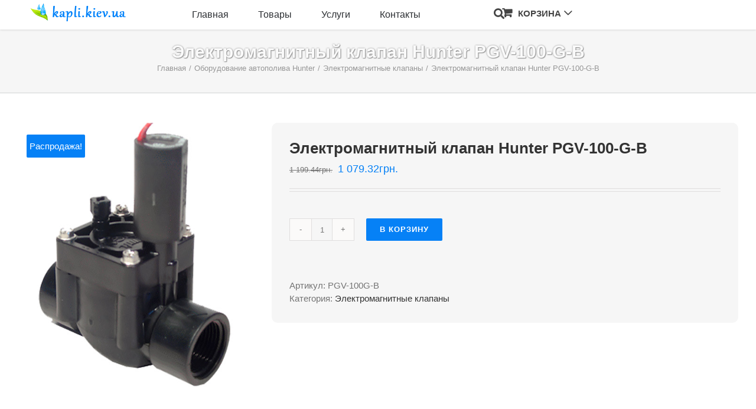

--- FILE ---
content_type: text/html; charset=UTF-8
request_url: https://kapli.kiev.ua/oborudovanie-dla-avtomaticheskogo-poliva/hunter-ssha/elektromagnitnye-klapana/elektromagnitnyj-klapan-hunter-pgv-100g-b-hunter-pgv-100g-b/
body_size: 12247
content:
<!DOCTYPE html><html class="avada-html-layout-wide avada-html-header-position-top" lang="ru-RU" prefix="og: http://ogp.me/ns# fb: http://ogp.me/ns/fb#"><head><meta http-equiv="X-UA-Compatible" content="IE=edge" /><meta http-equiv="Content-Type" content="text/html; charset=utf-8"/><meta name="viewport" content="width=device-width, initial-scale=1" /><link media="all" href="https://kapli.kiev.ua/wp-content/cache/autoptimize/css/autoptimize_bbd461af7b1ff548277fa1d6fb361769.css" rel="stylesheet"><link media="only screen and (max-width: 640px)" href="https://kapli.kiev.ua/wp-content/cache/autoptimize/css/autoptimize_bc707206449685e7541db4687758a7dc.css" rel="stylesheet"><link media="only screen and (max-width: 722px)" href="https://kapli.kiev.ua/wp-content/cache/autoptimize/css/autoptimize_9db2f4ca89275b9d56d30f5119c0e6b8.css" rel="stylesheet"><link media="only screen and (min-width: 722px) and (max-width: 804px)" href="https://kapli.kiev.ua/wp-content/cache/autoptimize/css/autoptimize_886ffc42640c4a53af5ff844129b38e5.css" rel="stylesheet"><link media="only screen and (min-width: 804px) and (max-width: 886px)" href="https://kapli.kiev.ua/wp-content/cache/autoptimize/css/autoptimize_1d5c0dfa3013e5265445cc285f9652fc.css" rel="stylesheet"><link media="only screen and (min-width: 886px) and (max-width: 968px)" href="https://kapli.kiev.ua/wp-content/cache/autoptimize/css/autoptimize_831128cc4343c5eb771b0ab2c071aa51.css" rel="stylesheet"><link media="only screen and (min-width: 968px) and (max-width: 1050px)" href="https://kapli.kiev.ua/wp-content/cache/autoptimize/css/autoptimize_49c145298c027cf44ee66d31860139a2.css" rel="stylesheet"><link media="only screen and (min-width: 701px)" href="https://kapli.kiev.ua/wp-content/cache/autoptimize/css/autoptimize_cd1741ec3077f8ce134d30f194a1b924.css" rel="stylesheet"><link media="only screen and (max-width: 700px)" href="https://kapli.kiev.ua/wp-content/cache/autoptimize/css/autoptimize_76533b6ef65ec443dd28404d518713d3.css" rel="stylesheet"><link media="only screen and (min-device-width: 768px) and (max-device-width: 1024px) and (orientation: portrait)" href="https://kapli.kiev.ua/wp-content/cache/autoptimize/css/autoptimize_5b17eb830cde93184c5cf55c69fd91bd.css" rel="stylesheet"><link media="only screen and (min-device-width: 768px) and (max-device-width: 1024px) and (orientation: landscape)" href="https://kapli.kiev.ua/wp-content/cache/autoptimize/css/autoptimize_126bfdd08dc0ecbfa691f2f6bc2f8cf2.css" rel="stylesheet"><link media="only screen and (max-width: 800px)" href="https://kapli.kiev.ua/wp-content/cache/autoptimize/css/autoptimize_3678dd06ce6e2ccb46174dd8756ea051.css" rel="stylesheet"><style media="only screen and (max-width: 1050px)">#content{width:100%!important;margin-left:0!important}.sidebar{width:100%!important;float:none!important;margin-left:0!important;clear:both}#main>.fusion-row{display:-ms-flexbox;display:flex;-ms-flex-wrap:wrap;flex-wrap:wrap}</style><link media="only screen and (max-width: 682px)" href="https://kapli.kiev.ua/wp-content/cache/autoptimize/css/autoptimize_69632eafdf45ec08e9e1c1d0787035a7.css" rel="stylesheet"><style media="only screen and (max-width: 668px)">.fusion-tabs.vertical-tabs .tab-pane{max-width:none!important}</style><link media="only screen and (min-width: 800px)" href="https://kapli.kiev.ua/wp-content/cache/autoptimize/css/autoptimize_77781e8ecf45f2bb3bcb1d4c90f9579f.css" rel="stylesheet"><link media="only screen and (max-device-width: 640px)" href="https://kapli.kiev.ua/wp-content/cache/autoptimize/css/autoptimize_faaa526d3e1c88585e8b94bd78693ae7.css" rel="stylesheet"><link media="only screen and (min-device-width: 768px) and (max-device-width: 1024px)" href="https://kapli.kiev.ua/wp-content/cache/autoptimize/css/autoptimize_0ba77c00b3a88bf351b996037cc94fff.css" rel="stylesheet"><title>Электромагнитный клапан Hunter PGV-100-G-B ✔️ автоматический полив</title> <!-- This site is optimized with the Yoast SEO plugin v13.2 - https://yoast.com/wordpress/plugins/seo/ --><meta name="description" content="★ Купить Электромагнитный клапан Hunter PGV-100-G-B ★ цена:27.26 у.е. ✔ Электромагнитные клапаны Акционая цена! Заказать систему автоматического полива в Киеве. ☎ (044) 337-78-91"/><meta name="robots" content="max-snippet:-1, max-image-preview:large, max-video-preview:-1"/><link rel="canonical" href="https://kapli.kiev.ua/oborudovanie-dla-avtomaticheskogo-poliva/hunter-ssha/elektromagnitnye-klapana/elektromagnitnyj-klapan-hunter-pgv-100g-b-hunter-pgv-100g-b/" /><meta property="og:locale" content="ru_RU" /><meta property="og:type" content="article" /><meta property="og:title" content="Электромагнитный клапан Hunter PGV-100-G-B ✔️ автоматический полив" /><meta property="og:description" content="★ Купить Электромагнитный клапан Hunter PGV-100-G-B ★ цена:27.26 у.е. ✔ Электромагнитные клапаны Акционая цена! Заказать систему автоматического полива в Киеве. ☎ (044) 337-78-91" /><meta property="og:url" content="https://kapli.kiev.ua/oborudovanie-dla-avtomaticheskogo-poliva/hunter-ssha/elektromagnitnye-klapana/elektromagnitnyj-klapan-hunter-pgv-100g-b-hunter-pgv-100g-b/" /><meta property="og:site_name" content="Автоматический полив" /><meta property="og:image" content="https://kapli.kiev.ua/wp-content/uploads/2020/02/pgv-100g-b.jpg" /><meta property="og:image:secure_url" content="https://kapli.kiev.ua/wp-content/uploads/2020/02/pgv-100g-b.jpg" /><meta property="og:image:width" content="500" /><meta property="og:image:height" content="600" /><meta name="twitter:card" content="summary_large_image" /><meta name="twitter:description" content="★ Купить Электромагнитный клапан Hunter PGV-100-G-B ★ цена:27.26 у.е. ✔ Электромагнитные клапаны Акционая цена! Заказать систему автоматического полива в Киеве. ☎ (044) 337-78-91" /><meta name="twitter:title" content="Электромагнитный клапан Hunter PGV-100-G-B ✔️ автоматический полив" /><meta name="twitter:image" content="https://kapli.kiev.ua/wp-content/uploads/2020/02/pgv-100g-b.jpg" /> <script type='application/ld+json' class='yoast-schema-graph yoast-schema-graph--main'>{"@context":"https://schema.org","@graph":[{"@type":"Organization","@id":"https://kapli.kiev.ua/#organization","name":"\u0410\u0432\u0442\u043e\u043c\u0430\u0442\u0438\u0447\u0435\u0441\u043a\u0438\u0439 \u043f\u043e\u043b\u0438\u0432 \u041a\u0430\u043f\u043b\u0438-\u041a\u0438\u0435\u0432","url":"https://kapli.kiev.ua/","sameAs":[],"logo":{"@type":"ImageObject","@id":"https://kapli.kiev.ua/#logo","inLanguage":"ru-RU","url":"https://kapli.kiev.ua/wp-content/uploads/2021/02/logo2.png","width":319,"height":57,"caption":"\u0410\u0432\u0442\u043e\u043c\u0430\u0442\u0438\u0447\u0435\u0441\u043a\u0438\u0439 \u043f\u043e\u043b\u0438\u0432 \u041a\u0430\u043f\u043b\u0438-\u041a\u0438\u0435\u0432"},"image":{"@id":"https://kapli.kiev.ua/#logo"}},{"@type":"WebSite","@id":"https://kapli.kiev.ua/#website","url":"https://kapli.kiev.ua/","name":"\u0410\u0432\u0442\u043e\u043c\u0430\u0442\u0438\u0447\u0435\u0441\u043a\u0438\u0439 \u043f\u043e\u043b\u0438\u0432","inLanguage":"ru-RU","description":"\u0421\u0438\u0441\u0442\u0435\u043c\u044b \u0430\u0432\u0442\u043e\u043f\u043e\u043b\u0438\u0432\u0430","publisher":{"@id":"https://kapli.kiev.ua/#organization"},"potentialAction":{"@type":"SearchAction","target":"https://kapli.kiev.ua/?s={search_term_string}","query-input":"required name=search_term_string"}},{"@type":"ImageObject","@id":"https://kapli.kiev.ua/oborudovanie-dla-avtomaticheskogo-poliva/hunter-ssha/elektromagnitnye-klapana/elektromagnitnyj-klapan-hunter-pgv-100g-b-hunter-pgv-100g-b/#primaryimage","inLanguage":"ru-RU","url":"https://kapli.kiev.ua/wp-content/uploads/2020/02/pgv-100g-b.jpg","width":500,"height":600},{"@type":"WebPage","@id":"https://kapli.kiev.ua/oborudovanie-dla-avtomaticheskogo-poliva/hunter-ssha/elektromagnitnye-klapana/elektromagnitnyj-klapan-hunter-pgv-100g-b-hunter-pgv-100g-b/#webpage","url":"https://kapli.kiev.ua/oborudovanie-dla-avtomaticheskogo-poliva/hunter-ssha/elektromagnitnye-klapana/elektromagnitnyj-klapan-hunter-pgv-100g-b-hunter-pgv-100g-b/","name":"\u042d\u043b\u0435\u043a\u0442\u0440\u043e\u043c\u0430\u0433\u043d\u0438\u0442\u043d\u044b\u0439 \u043a\u043b\u0430\u043f\u0430\u043d Hunter PGV-100-G-B \u2714\ufe0f \u0430\u0432\u0442\u043e\u043c\u0430\u0442\u0438\u0447\u0435\u0441\u043a\u0438\u0439 \u043f\u043e\u043b\u0438\u0432","isPartOf":{"@id":"https://kapli.kiev.ua/#website"},"inLanguage":"ru-RU","primaryImageOfPage":{"@id":"https://kapli.kiev.ua/oborudovanie-dla-avtomaticheskogo-poliva/hunter-ssha/elektromagnitnye-klapana/elektromagnitnyj-klapan-hunter-pgv-100g-b-hunter-pgv-100g-b/#primaryimage"},"datePublished":"2020-02-18T09:52:13+00:00","dateModified":"2025-02-03T11:19:14+00:00","description":"\u2605 \u041a\u0443\u043f\u0438\u0442\u044c \u042d\u043b\u0435\u043a\u0442\u0440\u043e\u043c\u0430\u0433\u043d\u0438\u0442\u043d\u044b\u0439 \u043a\u043b\u0430\u043f\u0430\u043d Hunter PGV-100-G-B \u2605 \u0446\u0435\u043d\u0430:27.26 \u0443.\u0435. \u2714 \u042d\u043b\u0435\u043a\u0442\u0440\u043e\u043c\u0430\u0433\u043d\u0438\u0442\u043d\u044b\u0435 \u043a\u043b\u0430\u043f\u0430\u043d\u044b \u0410\u043a\u0446\u0438\u043e\u043d\u0430\u044f \u0446\u0435\u043d\u0430! \u0417\u0430\u043a\u0430\u0437\u0430\u0442\u044c \u0441\u0438\u0441\u0442\u0435\u043c\u0443 \u0430\u0432\u0442\u043e\u043c\u0430\u0442\u0438\u0447\u0435\u0441\u043a\u043e\u0433\u043e \u043f\u043e\u043b\u0438\u0432\u0430 \u0432 \u041a\u0438\u0435\u0432\u0435. \u260e (044) 337-78-91"}]}</script> <!-- / Yoast SEO plugin. --><link href='https://fonts.gstatic.com' crossorigin='anonymous' rel='preconnect' /><link rel="alternate" type="application/rss+xml" title="Автоматический полив &raquo; Лента" href="https://kapli.kiev.ua/feed/" /><link rel="alternate" type="application/rss+xml" title="Автоматический полив &raquo; Лента комментариев" href="https://kapli.kiev.ua/comments/feed/" /><link rel="shortcut icon" href="https://kapli.kiev.ua/wp-content/uploads/2021/02/favicon.ico" type="image/x-icon" /><meta property="og:title" content="Электромагнитный клапан Hunter PGV-100-G-B"/><meta property="og:type" content="article"/><meta property="og:url" content="https://kapli.kiev.ua/oborudovanie-dla-avtomaticheskogo-poliva/hunter-ssha/elektromagnitnye-klapana/elektromagnitnyj-klapan-hunter-pgv-100g-b-hunter-pgv-100g-b/"/><meta property="og:site_name" content="Автоматический полив"/><meta property="og:description" content="Електромагнітний клапан  Hunter PGV-100G-B  Габарити: 
- Висота: 130 мм. 
- Ширина: 60 ​​мм. 
- Довжина: 110 мм. 
Технічний опис: 
- Розмір різьблення (вхід/вихід): 1&quot;ВР"/><meta property="og:image" content="https://kapli.kiev.ua/wp-content/uploads/2020/02/pgv-100g-b.jpg"/> <!--[if IE]><link rel='stylesheet' id='avada-IE-css'  href='https://kapli.kiev.ua/wp-content/themes/Avada/assets/css/ie.min.css?ver=6.1.2' type='text/css' media='all' /><style id='avada-IE-inline-css' type='text/css'>.avada-select-parent .select-arrow{background-color:#ffffff}
.select-arrow{background-color:#ffffff}</style><![endif]--><link rel='stylesheet' id='fusion-dynamic-css-css'  href='https://kapli.kiev.ua/wp-content/uploads/fusion-styles/5128c2d6e99dbf5d4e37f2b211b6ea00.min.css?ver=2.1.2' type='text/css' media='all' /> <script type='text/javascript' src='https://kapli.kiev.ua/wp-includes/js/jquery/jquery.min.js?ver=3.5.1' id='jquery-core-js'></script> <link rel="https://api.w.org/" href="https://kapli.kiev.ua/wp-json/" /><link rel="alternate" type="application/json" href="https://kapli.kiev.ua/wp-json/wp/v2/product/21397" /><link rel="EditURI" type="application/rsd+xml" title="RSD" href="https://kapli.kiev.ua/xmlrpc.php?rsd" /><link rel="wlwmanifest" type="application/wlwmanifest+xml" href="https://kapli.kiev.ua/wp-includes/wlwmanifest.xml" /><meta name="generator" content="WordPress 5.6.16" /><meta name="generator" content="WooCommerce 3.9.5" /><link rel='shortlink' href='https://kapli.kiev.ua/?p=21397' /><link rel="alternate" type="application/json+oembed" href="https://kapli.kiev.ua/wp-json/oembed/1.0/embed?url=https%3A%2F%2Fkapli.kiev.ua%2Foborudovanie-dla-avtomaticheskogo-poliva%2Fhunter-ssha%2Felektromagnitnye-klapana%2Felektromagnitnyj-klapan-hunter-pgv-100g-b-hunter-pgv-100g-b%2F" /><link rel="alternate" type="text/xml+oembed" href="https://kapli.kiev.ua/wp-json/oembed/1.0/embed?url=https%3A%2F%2Fkapli.kiev.ua%2Foborudovanie-dla-avtomaticheskogo-poliva%2Fhunter-ssha%2Felektromagnitnye-klapana%2Felektromagnitnyj-klapan-hunter-pgv-100g-b-hunter-pgv-100g-b%2F&#038;format=xml" /> <!-- Saphali Lite Version --><meta name="generator" content="Saphali Lite 1.8.6" /> <!-- Saphali genprice curency Version --><meta name="generator" content="Saphali genprice curency 2.0.1" /> <noscript><style>.woocommerce-product-gallery{ opacity: 1 !important; }</style></noscript><meta name="generator" content="Powered by Slider Revolution 6.1.0 - responsive, Mobile-Friendly Slider Plugin for WordPress with comfortable drag and drop interface." /><meta name="generator" content="Product Filter for WooCommerce"/></head><body data-rsssl=1 class="product-template-default single single-product postid-21397 theme-Avada woocommerce woocommerce-page woocommerce-no-js fusion-image-hovers fusion-pagination-sizing fusion-button_size-medium fusion-button_type-flat fusion-button_span-no avada-image-rollover-circle-yes avada-image-rollover-no fusion-body ltr fusion-sticky-header no-mobile-slidingbar no-mobile-totop fusion-disable-outline woo-tabs-horizontal fusion-sub-menu-fade mobile-logo-pos-left layout-wide-mode avada-has-boxed-modal-shadow- layout-scroll-offset-full avada-has-zero-margin-offset-top fusion-top-header menu-text-align-center fusion-woo-product-design-classic fusion-woo-shop-page-columns-4 fusion-woo-related-columns-4 fusion-woo-archive-page-columns-5 fusion-woocommerce-equal-heights avada-woo-one-page-checkout avada-has-woo-gallery-disabled mobile-menu-design-modern fusion-hide-pagination-text fusion-header-layout-v5 avada-responsive avada-footer-fx-bg-parallax avada-menu-highlight-style-bottombar fusion-search-form-classic fusion-main-menu-search-dropdown fusion-avatar-square avada-dropdown-styles avada-blog-layout-grid avada-blog-archive-layout-grid avada-header-shadow-no avada-menu-icon-position-left avada-has-megamenu-shadow avada-has-mainmenu-dropdown-divider avada-has-pagetitle-100-width avada-has-pagetitle-bg-full avada-has-mobile-menu-search avada-has-titlebar-bar_and_content avada-has-footer-widget-bg-image avada-has-pagination-padding avada-flyout-menu-direction-fade"> <a class="skip-link screen-reader-text" href="#content">Skip to content</a><div id="boxed-wrapper"><div class="fusion-sides-frame"></div><div id="wrapper" class="fusion-wrapper"><div id="home" style="position:relative;top:-1px;"></div><header class="fusion-header-wrapper"><div class="fusion-header-v5 fusion-logo-alignment fusion-logo-left fusion-sticky-menu- fusion-sticky-logo- fusion-mobile-logo- fusion-sticky-menu-only fusion-header-menu-align-center fusion-mobile-menu-design-modern"><div class="fusion-secondary-header"><div class="fusion-row"> <!-- ?php if ( $content_1 ) : ? --><div class="alex-top2 fusion-column col-lg-3 col-md-3 col-xs-6 top-head-bg-xs" style="top:5px;"><div class="fusion-logo" data-margin-top="-10" data-margin-bottom="" data-margin-left="" data-margin-right=""> <a class="fusion-logo-link"  href="https://kapli.kiev.ua/" > <!-- standard logo --> <noscript><img src="https://kapli.kiev.ua/wp-content/uploads/2021/01/logo.png" srcset="https://kapli.kiev.ua/wp-content/uploads/2021/01/logo.png 1x" width="319" height="57" alt="Автоматический полив Логотип" data-retina_logo_url="" class="fusion-standard-logo" /></noscript><img src='data:image/svg+xml,%3Csvg%20xmlns=%22http://www.w3.org/2000/svg%22%20viewBox=%220%200%20319%2057%22%3E%3C/svg%3E' data-src="https://kapli.kiev.ua/wp-content/uploads/2021/01/logo.png" data-srcset="https://kapli.kiev.ua/wp-content/uploads/2021/01/logo.png 1x" width="319" height="57" alt="Автоматический полив Логотип" data-retina_logo_url="" class="lazyload fusion-standard-logo" /> </a></div></div><div class="fusion-column col-lg-3 col-md-2 col-xs-6 top-head-bg-xs"></div> <!-- ?php endif; ? --><div class="fusion-column col-lg-5 col-md-3 col-xs-12"> <!--- тут былы почта ---></div><div class="fusion-column col-lg-1 col-md-1 col-xs-5"> <!--- тут был телефон ---></div><div class="fusion-column col-lg-3 col-md-3 col-xs-7"><div class="alex-magazin2"><div class="fusion-custom-menu-item fusion-main-menu-search tosh-menu-search"> <a class="fusion-main-menu-icon" href="#" aria-label="Поиск" data-title="Поиск" title="Поиск"><i class="fa fa-search tosh-menu-icon"></i></a><div class="fusion-custom-menu-item-contents tosh-search-top" style="display: none;"><form role="search" class="searchform fusion-search-form fusion-live-search" method="get" action="https://kapli.kiev.ua/"><div class="fusion-search-form-content"><div class="fusion-search-field search-field"> <label><span class="screen-reader-text">Результат поиска:</span> <input type="search" value="" name="s" class="s" placeholder="Поиск ..." required aria-required="true" aria-label="Поиск ..."/> </label></div><div class="fusion-search-button search-button"> <input type="submit" class="fusion-search-submit searchsubmit" value="&#xf002;" /></div></div></form></div></div></div></div><div class="fusion-column col-lg-2 col-md-3 col-xs-7"><div class="alex-magazin"><div class="alex-top3 tosh-menu-cart"><nav class="fusion-secondary-menu" role="navigation" aria-label="Secondary Menu"><ul id="menu-classic-shop-top-secondary-menu" class="menu"><li class="fusion-custom-menu-item fusion-menu-cart fusion-secondary-menu-cart"><a class="fusion-secondary-menu-icon" href="https://kapli.kiev.ua/cart/"><span class="menu-text" aria-label="Смотреть корзину">Корзина</span></a></li></ul></nav><nav class="fusion-mobile-nav-holder fusion-mobile-menu-text-align-left" aria-label="Secondary Mobile Menu"></nav></div></div></div></div></div> <!--- модал фотма обратной связи<div class="fusion-modal modal fade modal-1 callbackform" tabindex="-1" role="dialog" aria-labelledby="modal-heading-1" aria-hidden="true" style="display: none;"><style type="text/css">.modal-1 .modal-header, .modal-1 .modal-footer{border-color:#eaeaea;}</style><div class="modal-dialog modal-sm"><div class="modal-content fusion-modal-content" style="background-color:#ffffff; border-radius: 0px;background-clip: unset;"><div class="modal-header"> <button class="close" type="button" data-dismiss="modal" aria-hidden="true">×</button><div class="modal-title" id="modal-heading-1" data-dismiss="modal" aria-hidden="true" data-fontsize="18" data-lineheight="22">Заказ обратного звонка</div></div><div class="modal-body fusion-clearfix"><div role="form" class="wpcf7" id="wpcf7-f20532-o1" lang="ru-RU" dir="ltr"><div class="screen-reader-response"><p role="status" aria-live="polite" aria-atomic="true"></p><ul></ul></div><form action="/oborudovanie-dla-avtomaticheskogo-poliva/hunter-ssha/elektromagnitnye-klapana/elektromagnitnyj-klapan-hunter-pgv-100g-b-hunter-pgv-100g-b/#wpcf7-f20532-o1" method="post" class="wpcf7-form init" novalidate="novalidate" data-status="init"><div style="display: none;"> <input type="hidden" name="_wpcf7" value="20532" /> <input type="hidden" name="_wpcf7_version" value="5.3.2" /> <input type="hidden" name="_wpcf7_locale" value="ru_RU" /> <input type="hidden" name="_wpcf7_unit_tag" value="wpcf7-f20532-o1" /> <input type="hidden" name="_wpcf7_container_post" value="0" /> <input type="hidden" name="_wpcf7_posted_data_hash" value="" /></div><p><center></p><p><span class="wpcf7-form-control-wrap your-name1"><input type="text" name="your-name1" value="" size="40" class="wpcf7-form-control wpcf7-text wpcf7-validates-as-required" aria-required="true" aria-invalid="false" placeholder="Ваше имя" /></span></p><p><span class="wpcf7-form-control-wrap your-phone1"><input type="tel" name="your-phone1" value="" size="40" class="wpcf7-form-control wpcf7-text wpcf7-tel wpcf7-validates-as-required wpcf7-validates-as-tel" aria-required="true" aria-invalid="false" placeholder="Телефон" /></span></p><p><input type="submit" value="ПЕРЕЗВОНИТЕ" class="wpcf7-form-control wpcf7-submit" /><br /> <span class="wpcf7-form-control-wrap kc_captcha"><span class="wpcf7-form-control wpcf7-radio"> <span class="captcha-image" style="display: none;"> <span class="cf7ic_instructions">Пожалуйста, докажите, что вы человек, выбрав <span> чашку</span>.</span><label><input type="radio" name="kc_captcha" value="kc_human" /><svg width="50px" height="50px" aria-hidden="true" role="img" xmlns="http://www.w3.org/2000/svg" viewBox="0 0 640 512"><path fill="currentColor" d="M192 384h192c53 0 96-43 96-96h32c70.6 0 128-57.4 128-128S582.6 32 512 32H120c-13.3 0-24 10.7-24 24v232c0 53 43 96 96 96zM512 96c35.3 0 64 28.7 64 64s-28.7 64-64 64h-32V96h32zm47.7 384H48.3c-47.6 0-61-64-36-64h583.3c25 0 11.8 64-35.9 64z"></path></svg></label><label><input type="radio" name="kc_captcha" value="bot" /><svg width="50px" height="50px" aria-hidden="true" role="img" xmlns="http://www.w3.org/2000/svg" viewBox="0 0 384 512"><path fill="currentColor" d="M377.33 375.429L293.906 288H328c21.017 0 31.872-25.207 17.448-40.479L262.79 160H296c20.878 0 31.851-24.969 17.587-40.331l-104-112.003c-9.485-10.214-25.676-10.229-35.174 0l-104 112.003C56.206 134.969 67.037 160 88 160h33.21l-82.659 87.521C24.121 262.801 34.993 288 56 288h34.094L6.665 375.429C-7.869 390.655 2.925 416 24.025 416H144c0 32.781-11.188 49.26-33.995 67.506C98.225 492.93 104.914 512 120 512h144c15.086 0 21.776-19.069 9.995-28.494-19.768-15.814-33.992-31.665-33.995-67.496V416h119.97c21.05 0 31.929-25.309 17.36-40.571z"></path></svg></label><label><input type="radio" name="kc_captcha" value="bot" /><svg width="50px" height="50px" aria-hidden="true" role="img" xmlns="http://www.w3.org/2000/svg" viewBox="0 0 576 512"><path fill="currentColor" d="M472 200H360.211L256.013 5.711A12 12 0 0 0 245.793 0h-57.787c-7.85 0-13.586 7.413-11.616 15.011L209.624 200H99.766l-34.904-58.174A12 12 0 0 0 54.572 136H12.004c-7.572 0-13.252 6.928-11.767 14.353l21.129 105.648L.237 361.646c-1.485 7.426 4.195 14.354 11.768 14.353l42.568-.002c4.215 0 8.121-2.212 10.289-5.826L99.766 312h109.858L176.39 496.989c-1.97 7.599 3.766 15.011 11.616 15.011h57.787a12 12 0 0 0 10.22-5.711L360.212 312H472c57.438 0 104-25.072 104-56s-46.562-56-104-56z"></path></svg></label> </span> <span style="display:none"> <input type="text" name="kc_honeypot"> </span></span></span></p><p></center></p><div class="fusion-alert alert custom alert-custom fusion-alert-center wpcf7-response-output fusion-alert-capitalize alert-dismissable" style="border-width:1px;"><button type="button" class="close toggle-alert" data-dismiss="alert" aria-hidden="true">&times;</button><div class="fusion-alert-content-wrapper"><span class="fusion-alert-content"></span></div></div></form></div></div></div></div></div> ---------><div class="fusion-header-sticky-height"></div><div class="fusion-sticky-header-wrapper"> <!-- start fusion sticky header wrapper --><div class="fusion-header"><div class="fusion-row"><div class="fusion-mobile-menu-icons"> <a href="#" class="fusion-icon fusion-icon-bars" aria-label="Toggle mobile menu" aria-expanded="false"></a> <a href="#" class="fusion-icon fusion-icon-search" aria-label="Toggle mobile search"></a></div></div></div><div class="fusion-secondary-main-menu"><div class="fusion-row"><nav class="fusion-main-menu" aria-label="Main Menu"><ul id="menu-glavnoe" class="fusion-menu"><li  id="menu-item-25220"  class="menu-item menu-item-type-post_type menu-item-object-page menu-item-home menu-item-25220"  data-item-id="25220"><a  href="https://kapli.kiev.ua/" class="fusion-bottombar-highlight"><span class="menu-text">Главная</span></a></li><li  id="menu-item-23774"  class="menu-item menu-item-type-post_type menu-item-object-page menu-item-has-children menu-item-23774 fusion-dropdown-menu"  data-item-id="23774"><a  href="https://kapli.kiev.ua/oborudovanie/" class="fusion-bottombar-highlight"><span class="menu-text">Товары</span></a><ul class="sub-menu"><li  id="menu-item-25224"  class="menu-item menu-item-type-post_type menu-item-object-page menu-item-25224 fusion-dropdown-submenu" ><a  href="https://kapli.kiev.ua/oborudovanie-dla-avtomaticheskogo-poliva/" class="fusion-bottombar-highlight"><span>Автополив</span></a></li><li  id="menu-item-25222"  class="menu-item menu-item-type-post_type menu-item-object-page menu-item-25222 fusion-dropdown-submenu" ><a  href="https://kapli.kiev.ua/oborudovanie-dlya-kapelnogo-poliva/" class="fusion-bottombar-highlight"><span>Капельный полив</span></a></li><li  id="menu-item-25287"  class="menu-item menu-item-type-post_type menu-item-object-page menu-item-25287 fusion-dropdown-submenu" ><a  href="https://kapli.kiev.ua/fitingi/irritec-italiya/" class="fusion-bottombar-highlight"><span>Фитинги</span></a></li><li  id="menu-item-25237"  class="menu-item menu-item-type-post_type menu-item-object-page menu-item-25237 fusion-dropdown-submenu" ><a  href="https://kapli.kiev.ua/polietilenovye-truby/" class="fusion-bottombar-highlight"><span>Трубы</span></a></li></ul></li><li  id="menu-item-25240"  class="menu-item menu-item-type-post_type menu-item-object-page menu-item-25240"  data-item-id="25240"><a  href="https://kapli.kiev.ua/uslugi/" class="fusion-bottombar-highlight"><span class="menu-text">Услуги</span></a></li><li  id="menu-item-19898"  class="menu-item menu-item-type-post_type menu-item-object-page menu-item-19898"  data-item-id="19898"><a  href="https://kapli.kiev.ua/contact/" class="fusion-bottombar-highlight"><span class="menu-text">Контакты</span></a></li></ul></nav><nav class="fusion-mobile-nav-holder fusion-mobile-menu-text-align-left" aria-label="Main Menu Mobile"></nav><div class="fusion-clearfix"></div><div class="fusion-mobile-menu-search"><form role="search" class="searchform fusion-search-form fusion-live-search" method="get" action="https://kapli.kiev.ua/"><div class="fusion-search-form-content"><div class="fusion-search-field search-field"> <label><span class="screen-reader-text">Результат поиска:</span> <input type="search" value="" name="s" class="s" placeholder="Поиск ..." required aria-required="true" aria-label="Поиск ..."/> </label></div><div class="fusion-search-button search-button"> <input type="submit" class="fusion-search-submit searchsubmit" value="&#xf002;" /></div></div></form></div></div></div></div> <!-- end fusion sticky header wrapper --></div><div class="fusion-clearfix"></div></header><div id="sliders-container"></div><div class="avada-page-titlebar-wrapper"><div class="fusion-page-title-bar fusion-page-title-bar-none fusion-page-title-bar-center"><div class="fusion-page-title-row"><div class="fusion-page-title-wrapper"><div class="fusion-page-title-captions"><h1 class="entry-title">Электромагнитный клапан Hunter PGV-100-G-B</h1><div class="fusion-page-title-secondary"><div class="fusion-breadcrumbs" itemscope itemtype="https://schema.org/BreadcrumbList"><span itemprop="itemListElement" itemscope itemtype="https://schema.org/ListItem"><a itemprop="item" href="https://kapli.kiev.ua"><span itemprop="name">Главная</span></a><meta itemprop="position" content="1"></span><span class="fusion-breadcrumb-sep">/</span><span itemprop="itemListElement" itemscope itemtype="https://schema.org/ListItem"><a itemprop="item" href="https://kapli.kiev.ua/product-category/hunter-ssha/"><span itemprop="name">Оборудование автополива Hunter</span></a><meta itemprop="position" content="2"></span><span class="fusion-breadcrumb-sep">/</span><span itemprop="itemListElement" itemscope itemtype="https://schema.org/ListItem"><a itemprop="item" href="https://kapli.kiev.ua/product-category/hunter-ssha/elektromagnitnye-klapana/"><span itemprop="name">Электромагнитные клапаны</span></a><meta itemprop="position" content="3"></span><span class="fusion-breadcrumb-sep">/</span><span itemprop="itemListElement" itemscope itemtype="https://schema.org/ListItem"><span itemprop="name" class="breadcrumb-leaf">Электромагнитный клапан Hunter PGV-100-G-B</span><meta itemprop="position" content="4"></span></div></div></div></div></div></div></div><main id="main" class="clearfix "><div class="fusion-row" style=""><div class="woocommerce-container"><section id="content"class="" style="width: 100%;"><div class="woocommerce-notices-wrapper"></div><div id="product-21397" class="product type-product post-21397 status-publish first instock product_cat-elektromagnitnye-klapana has-post-thumbnail shipping-taxable purchasable product-type-simple"><div class="avada-single-product-gallery-wrapper"> <span class="onsale">Распродажа!</span><div class="woocommerce-product-gallery woocommerce-product-gallery--with-images woocommerce-product-gallery--columns-4 images avada-product-gallery" data-columns="4" style="opacity: 0; transition: opacity .25s ease-in-out;"><figure class="woocommerce-product-gallery__wrapper"><div data-thumb="https://kapli.kiev.ua/wp-content/uploads/2020/02/pgv-100g-b-100x100.jpg" data-thumb-alt="" class="woocommerce-product-gallery__image"><a href="https://kapli.kiev.ua/wp-content/uploads/2020/02/pgv-100g-b.jpg"><img width="500" height="600" src="https://kapli.kiev.ua/wp-content/uploads/2020/02/pgv-100g-b.jpg" class="wp-post-image" alt="" title="PGV-100G-B" data-caption="" data-src="https://kapli.kiev.ua/wp-content/uploads/2020/02/pgv-100g-b.jpg" data-large_image="https://kapli.kiev.ua/wp-content/uploads/2020/02/pgv-100g-b.jpg" data-large_image_width="500" data-large_image_height="600" srcset="https://kapli.kiev.ua/wp-content/uploads/2020/02/pgv-100g-b-200x240.jpg 200w, https://kapli.kiev.ua/wp-content/uploads/2020/02/pgv-100g-b-250x300.jpg 250w, https://kapli.kiev.ua/wp-content/uploads/2020/02/pgv-100g-b-400x480.jpg 400w, https://kapli.kiev.ua/wp-content/uploads/2020/02/pgv-100g-b.jpg 500w" sizes="(max-width: 500px) 100vw, 500px" /></a><a class="avada-product-gallery-lightbox-trigger" href="https://kapli.kiev.ua/wp-content/uploads/2020/02/pgv-100g-b.jpg" data-rel="iLightbox[]" alt="" data-title="PGV-100G-B" data-caption=""></a></div></figure></div></div><div class="summary entry-summary"><div class="summary-container"><h2 itemprop="name" class="product_title entry-title">Электромагнитный клапан Hunter PGV-100-G-B</h2><p class="price"><del><span class="woocommerce-Price-amount amount">1 199.44<span class="woocommerce-Price-currencySymbol">&#x433;&#x440;&#x43D;.</span></span></del> <ins><span class="woocommerce-Price-amount amount">1 079.32<span class="woocommerce-Price-currencySymbol">&#x433;&#x440;&#x43D;.</span></span></ins></p><div class="avada-availability"></div><div class="product-border fusion-separator sep-"></div><form class="cart" action="https://kapli.kiev.ua/oborudovanie-dla-avtomaticheskogo-poliva/hunter-ssha/elektromagnitnye-klapana/elektromagnitnyj-klapan-hunter-pgv-100g-b-hunter-pgv-100g-b/" method="post" enctype='multipart/form-data'><div class="quantity"> <label class="screen-reader-text" for="quantity_69341a7ab654b">Количество Электромагнитный клапан Hunter PGV-100-G-B</label> <input
 type="number"
 id="quantity_69341a7ab654b"
 class="input-text qty text"
 step="1"
 min="1"
 max=""
 name="quantity"
 value="1"
 title="Кол-во"
 size="4"
 inputmode="numeric" /></div> <button type="submit" name="add-to-cart" value="21397" class="single_add_to_cart_button button alt">В корзину</button></form><div class="product_meta"><div style="clear: both;"></div><dl class="rightpress_product_price_live_update" style="display: none;"><dt><span class="rightpress_product_price_live_update_label"></span></dt><dd><span class="price"></span></dd></dl> <span class="sku_wrapper">Артикул: <span class="sku">PGV-100G-B</span></span> <span class="posted_in">Категория: <a href="https://kapli.kiev.ua/product-category/hunter-ssha/elektromagnitnye-klapana/" rel="tag">Электромагнитные клапаны</a></span></div></div></div><div class="woocommerce-tabs wc-tabs-wrapper"><ul class="tabs wc-tabs" role="tablist"><li class="description_tab" id="tab-title-description" role="tab" aria-controls="tab-description"> <a href="#tab-description"> Описание </a></li></ul><div class="woocommerce-Tabs-panel woocommerce-Tabs-panel--description panel entry-content wc-tab" id="tab-description" role="tabpanel" aria-labelledby="tab-title-description"><div class="post-content"><h3>Описание</h3><p><strong><span style="vertical-align: inherit;"><span style="vertical-align: inherit;">Електромагнітний клапан  </span></span></strong><b><span style="vertical-align: inherit;"><span style="vertical-align: inherit;">Hunter PGV-100G-B</span></span></b></p><p><span style="vertical-align: inherit;"><span style="vertical-align: inherit;">Габарити: </span></span><br /> <span style="vertical-align: inherit;"><span style="vertical-align: inherit;">&#8211; Висота: 130 мм. </span></span><br /> <span style="vertical-align: inherit;"><span style="vertical-align: inherit;">&#8211; Ширина: 60 ​​мм. </span></span><br /> <span style="vertical-align: inherit;"><span style="vertical-align: inherit;">&#8211; Довжина: 110 мм. </span></span><br /> <span style="vertical-align: inherit;"><span style="vertical-align: inherit;">Технічний опис: </span></span><br /> <span style="vertical-align: inherit;"><span style="vertical-align: inherit;">&#8211; Розмір різьблення (вхід/вихід): 1&#8243;ВР / 1&#8243;ВР; </span></span><br /> <span style="vertical-align: inherit;"><span style="vertical-align: inherit;">&#8211; Водопропускна здатність (л./хв.): від 0,7 до 115; </span></span><br /> <span style="vertical-align: inherit;"><span style="vertical-align: inherit;">&#8211; Робочий діапазон тиску (бар.): від 1,5 до 10; </span></span><br /> <span style="vertical-align: inherit;"><span style="vertical-align: inherit;">&#8211; Робочий діапазон температур (градуси С): до 66. </span></span><br /> <span style="vertical-align: inherit;"><span style="vertical-align: inherit;">Додаткові комплектуючі: </span></span><br /> <span style="vertical-align: inherit;"><span style="vertical-align: inherit;">&#8211; Соленоїд 24В; </span></span><br /> <span style="vertical-align: inherit;"><span style="vertical-align: inherit;">&#8211; регулятор тиску Accu-Sync™. </span></span><br /> <span style="vertical-align: inherit;"><span style="vertical-align: inherit;">ВИРОБНИК </span></span><br /> <span style="vertical-align: inherit;"><span style="vertical-align: inherit;">HUNTER (USA)</span></span></p><p><span style="vertical-align: inherit;"><span style="vertical-align: inherit;">Електромагнітний клапан PGV-100G-B Hunter, діаметр 1 дюйм ВР, напруга струму для роботи від контролера автоматичним поливом 24 В. </span></span><br /> <span style="vertical-align: inherit;"><span style="vertical-align: inherit;">Вхід має внутрішнє різьблення на один дюйм. </span></span><br /> <span style="vertical-align: inherit;"><span style="vertical-align: inherit;">Пропускна спроможність: від 0,5 до 9 м3/год; від 0,7 до 150 л/хв. </span></span><br /> <span style="vertical-align: inherit;"><span style="vertical-align: inherit;">Клапан продається в комплекті із соленоїдом.</span></span></p></div></div></div><div class="fusion-clearfix"></div><div class="fusion-clearfix"></div><section class="related products"><h2>Похожие товары</h2><ul class="products clearfix products-4"><li class="product type-product post-21419 status-publish first instock product_cat-elektromagnitnye-klapana has-post-thumbnail shipping-taxable purchasable product-type-simple"> <a href="https://kapli.kiev.ua/oborudovanie-dla-avtomaticheskogo-poliva/hunter-ssha/elektromagnitnye-klapana/elektromagnitnyj-klapan-hunter-icv-201-gb-hunter-icv-201-gb/" class="product-images" aria-label="Электромагнитный клапан ICV-201G-B Hunter"> <span class="onsale">Распродажа!</span><div class="featured-image"> <noscript><img width="500" height="600" src="https://kapli.kiev.ua/wp-content/uploads/2020/02/icv-201g-b.jpg" class="attachment-shop_catalog size-shop_catalog wp-post-image" alt="" srcset="https://kapli.kiev.ua/wp-content/uploads/2020/02/icv-201g-b-200x240.jpg 200w, https://kapli.kiev.ua/wp-content/uploads/2020/02/icv-201g-b-250x300.jpg 250w, https://kapli.kiev.ua/wp-content/uploads/2020/02/icv-201g-b-400x480.jpg 400w, https://kapli.kiev.ua/wp-content/uploads/2020/02/icv-201g-b.jpg 500w" sizes="(max-width: 500px) 100vw, 500px" /></noscript><img width="500" height="600" src='data:image/svg+xml,%3Csvg%20xmlns=%22http://www.w3.org/2000/svg%22%20viewBox=%220%200%20500%20600%22%3E%3C/svg%3E' data-src="https://kapli.kiev.ua/wp-content/uploads/2020/02/icv-201g-b.jpg" class="lazyload attachment-shop_catalog size-shop_catalog wp-post-image" alt="" data-srcset="https://kapli.kiev.ua/wp-content/uploads/2020/02/icv-201g-b-200x240.jpg 200w, https://kapli.kiev.ua/wp-content/uploads/2020/02/icv-201g-b-250x300.jpg 250w, https://kapli.kiev.ua/wp-content/uploads/2020/02/icv-201g-b-400x480.jpg 400w, https://kapli.kiev.ua/wp-content/uploads/2020/02/icv-201g-b.jpg 500w" data-sizes="(max-width: 500px) 100vw, 500px" /><div class="cart-loading"><i class="fusion-icon-spinner"></i></div></div> </a><div class="fusion-product-content"><div class="product-details"><div class="product-details-container"><h3 class="product-title"> <a href="https://kapli.kiev.ua/oborudovanie-dla-avtomaticheskogo-poliva/hunter-ssha/elektromagnitnye-klapana/elektromagnitnyj-klapan-hunter-icv-201-gb-hunter-icv-201-gb/"> Электромагнитный клапан ICV-201G-B Hunter </a></h3><div class="fusion-price-rating"> <span class="price"><del><span class="woocommerce-Price-amount amount">6 973.56<span class="woocommerce-Price-currencySymbol">&#x433;&#x440;&#x43D;.</span></span></del> <ins><span class="woocommerce-Price-amount amount">6 276.16<span class="woocommerce-Price-currencySymbol">&#x433;&#x440;&#x43D;.</span></span></ins></span></div></div></div><div class="product-buttons"><div class="fusion-content-sep sep-single sep-solid"></div><div class="product-buttons-container clearfix"> <a href="?add-to-cart=21419" data-quantity="1" class="button product_type_simple add_to_cart_button ajax_add_to_cart" data-product_id="21419" data-product_sku="ICV-201G-B" aria-label="Добавить &quot;Электромагнитный клапан ICV-201G-B Hunter&quot; в корзину" rel="nofollow">В корзину</a> <a href="https://kapli.kiev.ua/oborudovanie-dla-avtomaticheskogo-poliva/hunter-ssha/elektromagnitnye-klapana/elektromagnitnyj-klapan-hunter-icv-201-gb-hunter-icv-201-gb/" class="show_details_button"> Детали</a></div></div></div></li><li class="product type-product post-21415 status-publish instock product_cat-elektromagnitnye-klapana has-post-thumbnail shipping-taxable purchasable product-type-simple"> <a href="https://kapli.kiev.ua/product/icv-101g-b-hunter/" class="product-images" aria-label="Электромагнитный клапан ICV-101G-B Hunter"> <span class="onsale">Распродажа!</span><div class="featured-image"> <noscript><img width="500" height="600" src="https://kapli.kiev.ua/wp-content/uploads/2020/02/icv-101g-b.jpg" class="attachment-shop_catalog size-shop_catalog wp-post-image" alt="" srcset="https://kapli.kiev.ua/wp-content/uploads/2020/02/icv-101g-b-200x240.jpg 200w, https://kapli.kiev.ua/wp-content/uploads/2020/02/icv-101g-b-250x300.jpg 250w, https://kapli.kiev.ua/wp-content/uploads/2020/02/icv-101g-b-400x480.jpg 400w, https://kapli.kiev.ua/wp-content/uploads/2020/02/icv-101g-b.jpg 500w" sizes="(max-width: 500px) 100vw, 500px" /></noscript><img width="500" height="600" src='data:image/svg+xml,%3Csvg%20xmlns=%22http://www.w3.org/2000/svg%22%20viewBox=%220%200%20500%20600%22%3E%3C/svg%3E' data-src="https://kapli.kiev.ua/wp-content/uploads/2020/02/icv-101g-b.jpg" class="lazyload attachment-shop_catalog size-shop_catalog wp-post-image" alt="" data-srcset="https://kapli.kiev.ua/wp-content/uploads/2020/02/icv-101g-b-200x240.jpg 200w, https://kapli.kiev.ua/wp-content/uploads/2020/02/icv-101g-b-250x300.jpg 250w, https://kapli.kiev.ua/wp-content/uploads/2020/02/icv-101g-b-400x480.jpg 400w, https://kapli.kiev.ua/wp-content/uploads/2020/02/icv-101g-b.jpg 500w" data-sizes="(max-width: 500px) 100vw, 500px" /><div class="cart-loading"><i class="fusion-icon-spinner"></i></div></div> </a><div class="fusion-product-content"><div class="product-details"><div class="product-details-container"><h3 class="product-title"> <a href="https://kapli.kiev.ua/product/icv-101g-b-hunter/"> Электромагнитный клапан ICV-101G-B Hunter </a></h3><div class="fusion-price-rating"> <span class="price"><del><span class="woocommerce-Price-amount amount">4 121.48<span class="woocommerce-Price-currencySymbol">&#x433;&#x440;&#x43D;.</span></span></del> <ins><span class="woocommerce-Price-amount amount">3 709.20<span class="woocommerce-Price-currencySymbol">&#x433;&#x440;&#x43D;.</span></span></ins></span></div></div></div><div class="product-buttons"><div class="fusion-content-sep sep-single sep-solid"></div><div class="product-buttons-container clearfix"> <a href="?add-to-cart=21415" data-quantity="1" class="button product_type_simple add_to_cart_button ajax_add_to_cart" data-product_id="21415" data-product_sku="ICV-101G-B" aria-label="Добавить &quot;Электромагнитный клапан ICV-101G-B Hunter&quot; в корзину" rel="nofollow">В корзину</a> <a href="https://kapli.kiev.ua/product/icv-101g-b-hunter/" class="show_details_button"> Детали</a></div></div></div></li><li class="product type-product post-21424 status-publish instock product_cat-elektromagnitnye-klapana has-post-thumbnail shipping-taxable purchasable product-type-simple"> <a href="https://kapli.kiev.ua/product/ibv-201g-b-fs-hunter/" class="product-images" aria-label="Электромагнитный клапан IBV-201G-B-FS Hunter"> <span class="onsale">Распродажа!</span><div class="featured-image"> <noscript><img width="500" height="600" src="https://kapli.kiev.ua/wp-content/uploads/2020/02/ibv-201g-fs.jpg" class="attachment-shop_catalog size-shop_catalog wp-post-image" alt="" srcset="https://kapli.kiev.ua/wp-content/uploads/2020/02/ibv-201g-fs-200x240.jpg 200w, https://kapli.kiev.ua/wp-content/uploads/2020/02/ibv-201g-fs-250x300.jpg 250w, https://kapli.kiev.ua/wp-content/uploads/2020/02/ibv-201g-fs-400x480.jpg 400w, https://kapli.kiev.ua/wp-content/uploads/2020/02/ibv-201g-fs.jpg 500w" sizes="(max-width: 500px) 100vw, 500px" /></noscript><img width="500" height="600" src='data:image/svg+xml,%3Csvg%20xmlns=%22http://www.w3.org/2000/svg%22%20viewBox=%220%200%20500%20600%22%3E%3C/svg%3E' data-src="https://kapli.kiev.ua/wp-content/uploads/2020/02/ibv-201g-fs.jpg" class="lazyload attachment-shop_catalog size-shop_catalog wp-post-image" alt="" data-srcset="https://kapli.kiev.ua/wp-content/uploads/2020/02/ibv-201g-fs-200x240.jpg 200w, https://kapli.kiev.ua/wp-content/uploads/2020/02/ibv-201g-fs-250x300.jpg 250w, https://kapli.kiev.ua/wp-content/uploads/2020/02/ibv-201g-fs-400x480.jpg 400w, https://kapli.kiev.ua/wp-content/uploads/2020/02/ibv-201g-fs.jpg 500w" data-sizes="(max-width: 500px) 100vw, 500px" /><div class="cart-loading"><i class="fusion-icon-spinner"></i></div></div> </a><div class="fusion-product-content"><div class="product-details"><div class="product-details-container"><h3 class="product-title"> <a href="https://kapli.kiev.ua/product/ibv-201g-b-fs-hunter/"> Электромагнитный клапан IBV-201G-B-FS Hunter </a></h3><div class="fusion-price-rating"> <span class="price"><del><span class="woocommerce-Price-amount amount">27 571.28<span class="woocommerce-Price-currencySymbol">&#x433;&#x440;&#x43D;.</span></span></del> <ins><span class="woocommerce-Price-amount amount">24 814.24<span class="woocommerce-Price-currencySymbol">&#x433;&#x440;&#x43D;.</span></span></ins></span></div></div></div><div class="product-buttons"><div class="fusion-content-sep sep-single sep-solid"></div><div class="product-buttons-container clearfix"> <a href="?add-to-cart=21424" data-quantity="1" class="button product_type_simple add_to_cart_button ajax_add_to_cart" data-product_id="21424" data-product_sku="IBV-201G-B-FS" aria-label="Добавить &quot;Электромагнитный клапан IBV-201G-B-FS Hunter&quot; в корзину" rel="nofollow">В корзину</a> <a href="https://kapli.kiev.ua/product/ibv-201g-b-fs-hunter/" class="show_details_button"> Детали</a></div></div></div></li><li class="product type-product post-21416 status-publish last instock product_cat-elektromagnitnye-klapana has-post-thumbnail shipping-taxable purchasable product-type-simple"> <a href="https://kapli.kiev.ua/oborudovanie-dla-avtomaticheskogo-poliva/hunter-ssha/elektromagnitnye-klapana/elektromagnitnyj-klapan-hunter-icv-151b-hunter-icv-151b/" class="product-images" aria-label="Электромагнитный клапан ICV-151G-B Hunter"> <span class="onsale">Распродажа!</span><div class="featured-image"> <noscript><img width="500" height="600" src="https://kapli.kiev.ua/wp-content/uploads/2020/02/icv-151g-b.jpg" class="attachment-shop_catalog size-shop_catalog wp-post-image" alt="" srcset="https://kapli.kiev.ua/wp-content/uploads/2020/02/icv-151g-b-200x240.jpg 200w, https://kapli.kiev.ua/wp-content/uploads/2020/02/icv-151g-b-250x300.jpg 250w, https://kapli.kiev.ua/wp-content/uploads/2020/02/icv-151g-b-400x480.jpg 400w, https://kapli.kiev.ua/wp-content/uploads/2020/02/icv-151g-b.jpg 500w" sizes="(max-width: 500px) 100vw, 500px" /></noscript><img width="500" height="600" src='data:image/svg+xml,%3Csvg%20xmlns=%22http://www.w3.org/2000/svg%22%20viewBox=%220%200%20500%20600%22%3E%3C/svg%3E' data-src="https://kapli.kiev.ua/wp-content/uploads/2020/02/icv-151g-b.jpg" class="lazyload attachment-shop_catalog size-shop_catalog wp-post-image" alt="" data-srcset="https://kapli.kiev.ua/wp-content/uploads/2020/02/icv-151g-b-200x240.jpg 200w, https://kapli.kiev.ua/wp-content/uploads/2020/02/icv-151g-b-250x300.jpg 250w, https://kapli.kiev.ua/wp-content/uploads/2020/02/icv-151g-b-400x480.jpg 400w, https://kapli.kiev.ua/wp-content/uploads/2020/02/icv-151g-b.jpg 500w" data-sizes="(max-width: 500px) 100vw, 500px" /><div class="cart-loading"><i class="fusion-icon-spinner"></i></div></div> </a><div class="fusion-product-content"><div class="product-details"><div class="product-details-container"><h3 class="product-title"> <a href="https://kapli.kiev.ua/oborudovanie-dla-avtomaticheskogo-poliva/hunter-ssha/elektromagnitnye-klapana/elektromagnitnyj-klapan-hunter-icv-151b-hunter-icv-151b/"> Электромагнитный клапан ICV-151G-B Hunter </a></h3><div class="fusion-price-rating"> <span class="price"><del><span class="woocommerce-Price-amount amount">5 389.12<span class="woocommerce-Price-currencySymbol">&#x433;&#x440;&#x43D;.</span></span></del> <ins><span class="woocommerce-Price-amount amount">4 850.12<span class="woocommerce-Price-currencySymbol">&#x433;&#x440;&#x43D;.</span></span></ins></span></div></div></div><div class="product-buttons"><div class="fusion-content-sep sep-single sep-solid"></div><div class="product-buttons-container clearfix"> <a href="?add-to-cart=21416" data-quantity="1" class="button product_type_simple add_to_cart_button ajax_add_to_cart" data-product_id="21416" data-product_sku="ICV-151G-B" aria-label="Добавить &quot;Электромагнитный клапан ICV-151G-B Hunter&quot; в корзину" rel="nofollow">В корзину</a> <a href="https://kapli.kiev.ua/oborudovanie-dla-avtomaticheskogo-poliva/hunter-ssha/elektromagnitnye-klapana/elektromagnitnyj-klapan-hunter-icv-151b-hunter-icv-151b/" class="show_details_button"> Детали</a></div></div></div></li></ul></section></div></section></div></div> <!-- fusion-row --></main> <!-- #main --><div class="fusion-footer"><footer class="fusion-footer-widget-area fusion-widget-area"><div class="fusion-row"><div class="fusion-columns fusion-columns-1 fusion-widget-area"><div class="fusion-column fusion-column-last col-lg-12 col-md-12 col-sm-12"><section id="custom_html-6" class="widget_text fusion-footer-widget-column widget widget_custom_html"><div class="textwidget custom-html-widget"><div role="form" class="wpcf7" id="wpcf7-f24589-o2" lang="ru-RU" dir="ltr"><div class="screen-reader-response"><p role="status" aria-live="polite" aria-atomic="true"></p><ul></ul></div><form action="/oborudovanie-dla-avtomaticheskogo-poliva/hunter-ssha/elektromagnitnye-klapana/elektromagnitnyj-klapan-hunter-pgv-100g-b-hunter-pgv-100g-b/#wpcf7-f24589-o2" method="post" class="wpcf7-form init" novalidate="novalidate" data-status="init"><div style="display: none;"> <input type="hidden" name="_wpcf7" value="24589" /> <input type="hidden" name="_wpcf7_version" value="5.3.2" /> <input type="hidden" name="_wpcf7_locale" value="ru_RU" /> <input type="hidden" name="_wpcf7_unit_tag" value="wpcf7-f24589-o2" /> <input type="hidden" name="_wpcf7_container_post" value="0" /> <input type="hidden" name="_wpcf7_posted_data_hash" value="" /></div><div style="min-height: 200px;"></div><p><noscript><img src="https://kapli.kiev.ua/wp-content/uploads/2021/02/logo2.png" srcset="https://kapli.kiev.ua/wp-content/uploads/2021/02/logo2.png 1x" alt="Логотип" data-retina_logo_url="" class="fusion-standard-logo center"></noscript><img src='data:image/svg+xml,%3Csvg%20xmlns=%22http://www.w3.org/2000/svg%22%20viewBox=%220%200%20210%20140%22%3E%3C/svg%3E' data-src="https://kapli.kiev.ua/wp-content/uploads/2021/02/logo2.png" data-srcset="https://kapli.kiev.ua/wp-content/uploads/2021/02/logo2.png 1x" alt="Логотип" data-retina_logo_url="" class="lazyload fusion-standard-logo center"></p><div class="alex33 center"> Доверьте установку системы автополива профессионалам</div><p><br></p><div class="alex4 center">Ведите Ваш телефон и мы сами свяжемся с Вами в ближайшее время.</div><div class="row"><div class="col-sm-12 col-md-4 col-lg-5"></div><div class="col-sm-12 col-md-4 col-lg-2"><p><span class="wpcf7-form-control-wrap your-phone"><input type="tel" name="your-phone" value="" size="40" class="wpcf7-form-control wpcf7-text wpcf7-tel wpcf7-validates-as-required wpcf7-validates-as-tel" aria-required="true" aria-invalid="false" placeholder="Ведите Ваш телефон" /></span></p><p style="text-align: center;"><input type="submit" value="Заказать" class="wpcf7-form-control wpcf7-submit" /><br /> <span class="wpcf7-form-control-wrap kc_captcha"><span class="wpcf7-form-control wpcf7-radio"> <span class="captcha-image" style="display: none;"> <span class="cf7ic_instructions">Пожалуйста, докажите, что вы человек, выбрав <span> чашку</span>.</span><label><input type="radio" name="kc_captcha" value="bot" /><svg width="50px" height="50px" aria-hidden="true" role="img" xmlns="http://www.w3.org/2000/svg" viewBox="0 0 512 512"><path fill="currentColor" d="M499.991 168h-54.815l-7.854-20.944c-9.192-24.513-25.425-45.351-46.942-60.263S343.651 64 317.472 64H194.528c-26.18 0-51.391 7.882-72.908 22.793-21.518 14.912-37.75 35.75-46.942 60.263L66.824 168H12.009c-8.191 0-13.974 8.024-11.384 15.795l8 24A12 12 0 0 0 20.009 216h28.815l-.052.14C29.222 227.093 16 247.997 16 272v48c0 16.225 6.049 31.029 16 42.309V424c0 13.255 10.745 24 24 24h48c13.255 0 24-10.745 24-24v-40h256v40c0 13.255 10.745 24 24 24h48c13.255 0 24-10.745 24-24v-61.691c9.951-11.281 16-26.085 16-42.309v-48c0-24.003-13.222-44.907-32.772-55.86l-.052-.14h28.815a12 12 0 0 0 11.384-8.205l8-24c2.59-7.771-3.193-15.795-11.384-15.795zm-365.388 1.528C143.918 144.689 168 128 194.528 128h122.944c26.528 0 50.61 16.689 59.925 41.528L391.824 208H120.176l14.427-38.472zM88 328c-17.673 0-32-14.327-32-32 0-17.673 14.327-32 32-32s48 30.327 48 48-30.327 16-48 16zm336 0c-17.673 0-48 1.673-48-16 0-17.673 30.327-48 48-48s32 14.327 32 32c0 17.673-14.327 32-32 32z"></path></svg></label><label><input type="radio" name="kc_captcha" value="kc_human" /><svg width="50px" height="50px" aria-hidden="true" role="img" xmlns="http://www.w3.org/2000/svg" viewBox="0 0 640 512"><path fill="currentColor" d="M192 384h192c53 0 96-43 96-96h32c70.6 0 128-57.4 128-128S582.6 32 512 32H120c-13.3 0-24 10.7-24 24v232c0 53 43 96 96 96zM512 96c35.3 0 64 28.7 64 64s-28.7 64-64 64h-32V96h32zm47.7 384H48.3c-47.6 0-61-64-36-64h583.3c25 0 11.8 64-35.9 64z"></path></svg></label><label><input type="radio" name="kc_captcha" value="bot" /><svg width="50px" height="50px" aria-hidden="true" role="img" xmlns="http://www.w3.org/2000/svg" viewBox="0 0 512 512"><path fill="currentColor" d="M512 176.001C512 273.203 433.202 352 336 352c-11.22 0-22.19-1.062-32.827-3.069l-24.012 27.014A23.999 23.999 0 0 1 261.223 384H224v40c0 13.255-10.745 24-24 24h-40v40c0 13.255-10.745 24-24 24H24c-13.255 0-24-10.745-24-24v-78.059c0-6.365 2.529-12.47 7.029-16.971l161.802-161.802C163.108 213.814 160 195.271 160 176 160 78.798 238.797.001 335.999 0 433.488-.001 512 78.511 512 176.001zM336 128c0 26.51 21.49 48 48 48s48-21.49 48-48-21.49-48-48-48-48 21.49-48 48z"></path></svg></label> </span> <span style="display:none"> <input type="text" name="kc_honeypot"> </span></span></span></p></p></div><div class="col-sm-12 col-md-4 col-lg-5"></div></div><p><br><br></p><div class="row"><div class="col-sm-12 col-md-4 col-lg-4"><div class="address-922 center"></div><div class="alex7">г. Киев, ул. Миропольская 3, офис 1</div></p></div><div class="col-sm-12 col-md-4 col-lg-4"><div class="address-911 center"></div><div class="alex7"> <a href="mailto:info@kapli.kiev.ua">info@kapli.kiev.ua</a></div></p></div><div class="col-sm-12 col-md-4 col-lg-4"><div class="address-933 center"></div><div class="alex7"> <a href="tel:+380443377891">+38 (044) 337-78-91</a></div></div><div class="fusion-alert alert custom alert-custom fusion-alert-center wpcf7-response-output fusion-alert-capitalize alert-dismissable" style="border-width:1px;"><button type="button" class="close toggle-alert" data-dismiss="alert" aria-hidden="true">&times;</button><div class="fusion-alert-content-wrapper"><span class="fusion-alert-content"></span></div></div></form></div></div><div style="clear:both;"></div></section></div><div class="fusion-clearfix"></div></div> <!-- fusion-columns --></div> <!-- fusion-row --></footer> <!-- fusion-footer-widget-area --><footer id="footer" class="fusion-footer-copyright-area fusion-footer-copyright-center"><div class="fusion-row"><div class="fusion-copyright-content"><div class="fusion-copyright-notice"><div> © 2008-2021 kapli.kiev.ua
Все права защищены</div></div></div> <!-- fusion-fusion-copyright-content --></div> <!-- fusion-row --></footer> <!-- #footer --></div> <!-- fusion-footer --><div class="fusion-sliding-bar-wrapper"></div></div> <!-- wrapper --></div> <!-- #boxed-wrapper --><div class="fusion-top-frame"></div><div class="fusion-bottom-frame"></div><div class="fusion-boxed-shadow"></div> <a class="fusion-one-page-text-link fusion-page-load-link"></a><div class="avada-footer-scripts"> <script type="application/ld+json">{"@context":"https:\/\/schema.org\/","@graph":[{"@context":"https:\/\/schema.org\/","@type":"BreadcrumbList","itemListElement":[{"@type":"ListItem","position":1,"item":{"name":"\u0413\u043b\u0430\u0432\u043d\u0430\u044f","@id":"https:\/\/kapli.kiev.ua"}},{"@type":"ListItem","position":2,"item":{"name":"\u041e\u0431\u043e\u0440\u0443\u0434\u043e\u0432\u0430\u043d\u0438\u0435 \u0430\u0432\u0442\u043e\u043f\u043e\u043b\u0438\u0432\u0430 Hunter","@id":"https:\/\/kapli.kiev.ua\/product-category\/hunter-ssha\/"}},{"@type":"ListItem","position":3,"item":{"name":"\u042d\u043b\u0435\u043a\u0442\u0440\u043e\u043c\u0430\u0433\u043d\u0438\u0442\u043d\u044b\u0435 \u043a\u043b\u0430\u043f\u0430\u043d\u044b","@id":"https:\/\/kapli.kiev.ua\/product-category\/hunter-ssha\/elektromagnitnye-klapana\/"}},{"@type":"ListItem","position":4,"item":{"name":"\u042d\u043b\u0435\u043a\u0442\u0440\u043e\u043c\u0430\u0433\u043d\u0438\u0442\u043d\u044b\u0439 \u043a\u043b\u0430\u043f\u0430\u043d Hunter PGV-100-G-B","@id":"https:\/\/kapli.kiev.ua\/oborudovanie-dla-avtomaticheskogo-poliva\/hunter-ssha\/elektromagnitnye-klapana\/elektromagnitnyj-klapan-hunter-pgv-100g-b-hunter-pgv-100g-b\/"}}]},{"@context":"https:\/\/schema.org\/","@type":"Product","@id":"https:\/\/kapli.kiev.ua\/oborudovanie-dla-avtomaticheskogo-poliva\/hunter-ssha\/elektromagnitnye-klapana\/elektromagnitnyj-klapan-hunter-pgv-100g-b-hunter-pgv-100g-b\/#product","name":"\u042d\u043b\u0435\u043a\u0442\u0440\u043e\u043c\u0430\u0433\u043d\u0438\u0442\u043d\u044b\u0439 \u043a\u043b\u0430\u043f\u0430\u043d Hunter PGV-100-G-B","url":"https:\/\/kapli.kiev.ua\/oborudovanie-dla-avtomaticheskogo-poliva\/hunter-ssha\/elektromagnitnye-klapana\/elektromagnitnyj-klapan-hunter-pgv-100g-b-hunter-pgv-100g-b\/","description":"\u0415\u043b\u0435\u043a\u0442\u0440\u043e\u043c\u0430\u0433\u043d\u0456\u0442\u043d\u0438\u0439 \u043a\u043b\u0430\u043f\u0430\u043d\u00a0 Hunter PGV-100G-B\r\n\r\n\u0413\u0430\u0431\u0430\u0440\u0438\u0442\u0438: \r\n- \u0412\u0438\u0441\u043e\u0442\u0430: 130 \u043c\u043c. \r\n- \u0428\u0438\u0440\u0438\u043d\u0430: 60 \u200b\u200b\u043c\u043c. \r\n- \u0414\u043e\u0432\u0436\u0438\u043d\u0430: 110 \u043c\u043c. \r\n\u0422\u0435\u0445\u043d\u0456\u0447\u043d\u0438\u0439 \u043e\u043f\u0438\u0441: \r\n- \u0420\u043e\u0437\u043c\u0456\u0440 \u0440\u0456\u0437\u044c\u0431\u043b\u0435\u043d\u043d\u044f (\u0432\u0445\u0456\u0434\/\u0432\u0438\u0445\u0456\u0434): 1\"\u0412\u0420 \/ 1\"\u0412\u0420; \r\n- \u0412\u043e\u0434\u043e\u043f\u0440\u043e\u043f\u0443\u0441\u043a\u043d\u0430 \u0437\u0434\u0430\u0442\u043d\u0456\u0441\u0442\u044c (\u043b.\/\u0445\u0432.): \u0432\u0456\u0434 0,7 \u0434\u043e 115; \r\n- \u0420\u043e\u0431\u043e\u0447\u0438\u0439 \u0434\u0456\u0430\u043f\u0430\u0437\u043e\u043d \u0442\u0438\u0441\u043a\u0443 (\u0431\u0430\u0440.): \u0432\u0456\u0434 1,5 \u0434\u043e 10; \r\n- \u0420\u043e\u0431\u043e\u0447\u0438\u0439 \u0434\u0456\u0430\u043f\u0430\u0437\u043e\u043d \u0442\u0435\u043c\u043f\u0435\u0440\u0430\u0442\u0443\u0440 (\u0433\u0440\u0430\u0434\u0443\u0441\u0438 \u0421): \u0434\u043e 66. \r\n\u0414\u043e\u0434\u0430\u0442\u043a\u043e\u0432\u0456 \u043a\u043e\u043c\u043f\u043b\u0435\u043a\u0442\u0443\u044e\u0447\u0456: \r\n- \u0421\u043e\u043b\u0435\u043d\u043e\u0457\u0434 24\u0412; \r\n- \u0440\u0435\u0433\u0443\u043b\u044f\u0442\u043e\u0440 \u0442\u0438\u0441\u043a\u0443 Accu-Sync\u2122. \r\n\u0412\u0418\u0420\u041e\u0411\u041d\u0418\u041a \r\nHUNTER (USA)\r\n\r\n\u0415\u043b\u0435\u043a\u0442\u0440\u043e\u043c\u0430\u0433\u043d\u0456\u0442\u043d\u0438\u0439 \u043a\u043b\u0430\u043f\u0430\u043d PGV-100G-B Hunter, \u0434\u0456\u0430\u043c\u0435\u0442\u0440 1 \u0434\u044e\u0439\u043c \u0412\u0420, \u043d\u0430\u043f\u0440\u0443\u0433\u0430 \u0441\u0442\u0440\u0443\u043c\u0443 \u0434\u043b\u044f \u0440\u043e\u0431\u043e\u0442\u0438 \u0432\u0456\u0434 \u043a\u043e\u043d\u0442\u0440\u043e\u043b\u0435\u0440\u0430 \u0430\u0432\u0442\u043e\u043c\u0430\u0442\u0438\u0447\u043d\u0438\u043c \u043f\u043e\u043b\u0438\u0432\u043e\u043c 24 \u0412. \r\n\u0412\u0445\u0456\u0434 \u043c\u0430\u0454 \u0432\u043d\u0443\u0442\u0440\u0456\u0448\u043d\u0454 \u0440\u0456\u0437\u044c\u0431\u043b\u0435\u043d\u043d\u044f \u043d\u0430 \u043e\u0434\u0438\u043d \u0434\u044e\u0439\u043c. \r\n\u041f\u0440\u043e\u043f\u0443\u0441\u043a\u043d\u0430 \u0441\u043f\u0440\u043e\u043c\u043e\u0436\u043d\u0456\u0441\u0442\u044c: \u0432\u0456\u0434 0,5 \u0434\u043e 9 \u043c3\/\u0433\u043e\u0434; \u0432\u0456\u0434 0,7 \u0434\u043e 150 \u043b\/\u0445\u0432. \r\n\u041a\u043b\u0430\u043f\u0430\u043d \u043f\u0440\u043e\u0434\u0430\u0454\u0442\u044c\u0441\u044f \u0432 \u043a\u043e\u043c\u043f\u043b\u0435\u043a\u0442\u0456 \u0456\u0437 \u0441\u043e\u043b\u0435\u043d\u043e\u0457\u0434\u043e\u043c.","image":"https:\/\/kapli.kiev.ua\/wp-content\/uploads\/2020\/02\/pgv-100g-b.jpg","sku":"PGV-100G-B","offers":[{"@type":"Offer","price":"1079.32","priceValidUntil":"2026-12-31","priceSpecification":{"price":"1079.32","priceCurrency":"UAH","valueAddedTaxIncluded":"false"},"priceCurrency":"UAH","availability":"http:\/\/schema.org\/InStock","url":"https:\/\/kapli.kiev.ua\/oborudovanie-dla-avtomaticheskogo-poliva\/hunter-ssha\/elektromagnitnye-klapana\/elektromagnitnyj-klapan-hunter-pgv-100g-b-hunter-pgv-100g-b\/","seller":{"@type":"Organization","name":"\u0410\u0432\u0442\u043e\u043c\u0430\u0442\u0438\u0447\u0435\u0441\u043a\u0438\u0439 \u043f\u043e\u043b\u0438\u0432","url":"https:\/\/kapli.kiev.ua"}}]}]}</script><noscript><style>.lazyload{display:none;}</style></noscript><script data-noptimize="1">window.lazySizesConfig=window.lazySizesConfig||{};window.lazySizesConfig.loadMode=1;</script><script async data-noptimize="1" src='https://kapli.kiev.ua/wp-content/plugins/autoptimize/classes/external/js/lazysizes.min.js?ao_version=3.1.8.1'></script> <script type='text/javascript' src='https://kapli.kiev.ua/wp-includes/js/dist/vendor/wp-polyfill.min.js?ver=7.4.4' id='wp-polyfill-js'></script> <script type='text/javascript' id='wp-polyfill-js-after'>( 'fetch' in window ) || document.write( '<script src="https://kapli.kiev.ua/wp-includes/js/dist/vendor/wp-polyfill-fetch.min.js?ver=3.0.0"></scr' + 'ipt>' );( document.contains ) || document.write( '<script src="https://kapli.kiev.ua/wp-includes/js/dist/vendor/wp-polyfill-node-contains.min.js?ver=3.42.0"></scr' + 'ipt>' );( window.DOMRect ) || document.write( '<script src="https://kapli.kiev.ua/wp-includes/js/dist/vendor/wp-polyfill-dom-rect.min.js?ver=3.42.0"></scr' + 'ipt>' );( window.URL && window.URL.prototype && window.URLSearchParams ) || document.write( '<script src="https://kapli.kiev.ua/wp-includes/js/dist/vendor/wp-polyfill-url.min.js?ver=3.6.4"></scr' + 'ipt>' );( window.FormData && window.FormData.prototype.keys ) || document.write( '<script src="https://kapli.kiev.ua/wp-includes/js/dist/vendor/wp-polyfill-formdata.min.js?ver=3.0.12"></scr' + 'ipt>' );( Element.prototype.matches && Element.prototype.closest ) || document.write( '<script src="https://kapli.kiev.ua/wp-includes/js/dist/vendor/wp-polyfill-element-closest.min.js?ver=2.0.2"></scr' + 'ipt>' );</script> <script type='text/javascript' src='https://kapli.kiev.ua/wp-includes/js/dist/dom-ready.min.js?ver=93db39f6fe07a70cb9217310bec0a531' id='wp-dom-ready-js'></script> <script type='text/javascript' src='https://kapli.kiev.ua/wp-includes/js/dist/i18n.min.js?ver=9e36b5da09c96c657b0297fd6f7cb1fd' id='wp-i18n-js'></script> <script type='text/javascript' src='https://kapli.kiev.ua/wp-includes/js/dist/a11y.min.js?ver=f23e5b9c6e4214e0ec04d318a7c9f898' id='wp-a11y-js'></script> <script type="text/javascript">jQuery( document ).ready( function() {
					var ajaxurl = 'https://kapli.kiev.ua/wp-admin/admin-ajax.php';
					if ( 0 < jQuery( '.fusion-login-nonce' ).length ) {
						jQuery.get( ajaxurl, { 'action': 'fusion_login_nonce' }, function( response ) {
							jQuery( '.fusion-login-nonce' ).html( response );
						});
					}
				});</script> </div> <script defer src="https://kapli.kiev.ua/wp-content/cache/autoptimize/js/autoptimize_2af9fdff21155b461a0c20cf26d79b69.js"></script></body></html><!-- Cache Enabler by KeyCDN @ Sat, 06 Dec 2025 11:58:50 GMT (https-index.html) -->

--- FILE ---
content_type: image/svg+xml
request_url: https://kapli.kiev.ua/wp-content/uploads/2020/07/contacts-02.svg
body_size: 807
content:
<?xml version="1.0" encoding="utf-8"?>
<!-- Generator: Adobe Illustrator 22.0.1, SVG Export Plug-In . SVG Version: 6.00 Build 0)  -->
<svg version="1.1" xmlns="http://www.w3.org/2000/svg" xmlns:xlink="http://www.w3.org/1999/xlink" x="0px" y="0px"
	 viewBox="0 0 80 80" style="enable-background:new 0 0 80 80;" xml:space="preserve">
<style type="text/css">
	.st0{fill:#FDD05E;}
</style>
<g id="Layer_1">
</g>
<g id="conacts-1">
</g>
<g id="conacts-2">
	<g>
		<rect x="57.9" y="50.4" class="st0" width="2.8" height="6.9"/>
		<rect x="19.3" y="51.7" class="st0" width="2.8" height="5.5"/>
		<rect x="38.6" y="65.5" class="st0" width="2.8" height="2.8"/>
		<path class="st0" d="M63.9,33.2c1.5-2.8,2.3-5.9,2.3-9.1c0-10.6-8.7-19.3-19.3-19.3c-10.6,0-19.3,8.7-19.3,19.3
			c0,4.1,1.3,8,3.6,11.2l-10.5-3.9L0,39.1v40.2l20.7-7.6L40,78.8l19.3-7.1L80,79.3V39.1L63.9,33.2z M46.9,7.6
			c9.1,0,16.6,7.4,16.6,16.6c0,4.2-1.6,8.2-4.5,11.3L46.9,49L34.8,35.5l0,0c-2.9-3.1-4.5-7.1-4.5-11.3C30.3,15,37.8,7.6,46.9,7.6z
			 M77.2,75.4l-16.6-6.1v-6.5h-2.8v6.5l-16.6,6.1v-4.3h-2.8v4.3l-16.6-6.1V60h-2.8v9.3L2.8,75.4V41.1L19.3,35v11.3h2.8V35l12.8,4.7
			l3.7,4.2v18.9h2.8V46.9l5.5,6.2l11-12.3v6.8h2.8v-9.9l0.3-0.3c0.5-0.6,1-1.1,1.4-1.8l14.8,5.5V75.4z"/>
		<path class="st0" d="M46.9,33.8c5.3,0,9.7-4.3,9.7-9.7c0-5.3-4.3-9.7-9.7-9.7c-5.3,0-9.7,4.3-9.7,9.7
			C37.2,29.5,41.6,33.8,46.9,33.8z M46.9,17.3c3.8,0,6.9,3.1,6.9,6.9s-3.1,6.9-6.9,6.9c-3.8,0-6.9-3.1-6.9-6.9S43.1,17.3,46.9,17.3z
			"/>
		<path class="st0" d="M45.7,24.8c-0.1-0.2-0.2-0.4-0.2-0.6c0-0.8,0.6-1.4,1.4-1.4c0.2,0,0.4,0.1,0.6,0.2l1.3-2.5
			c-0.6-0.3-1.2-0.5-1.9-0.5c-2.3,0-4.1,1.9-4.1,4.1c0,0.7,0.2,1.3,0.5,1.9L45.7,24.8z"/>
		<path class="st0" d="M32.1,7.8l-1.9-2c-3.2,2.9-5.6,6.7-7,10.8l2.6,0.8C27.1,13.7,29.2,10.4,32.1,7.8z"/>
		<path class="st0" d="M40.2,3.1l-0.8-2.6c-1.8,0.6-3.6,1.4-5.2,2.4l1.4,2.4C37,4.4,38.5,3.7,40.2,3.1z"/>
	</g>
</g>
<g id="conacts-3">
</g>
<g id="conacts-4">
</g>
</svg>
